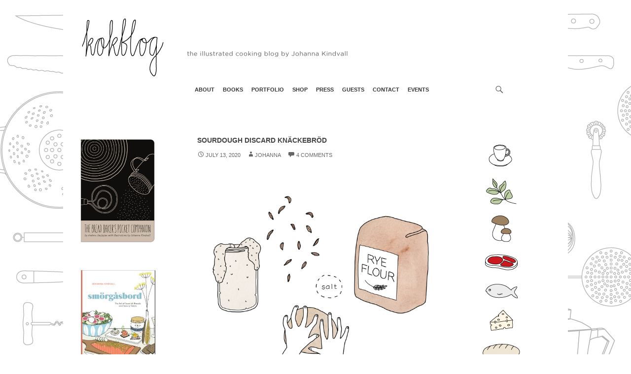

--- FILE ---
content_type: text/html; charset=UTF-8
request_url: https://kokblog.johannak.com/22431/
body_size: 18143
content:
<!DOCTYPE html>
<!--[if IE 7]>
<html class="ie ie7" dir="ltr" lang="en-US" prefix="og: https://ogp.me/ns#">
<![endif]-->
<!--[if IE 8]>
<html class="ie ie8" dir="ltr" lang="en-US" prefix="og: https://ogp.me/ns#">
<![endif]-->
<!--[if !(IE 7) & !(IE 8)]><!-->
<html dir="ltr" lang="en-US" prefix="og: https://ogp.me/ns#">
<!--<![endif]-->
<head>
	<meta charset="UTF-8">
	<meta name="viewport" content="width=device-width">
	
	<link rel="profile" href="http://gmpg.org/xfn/11">
	<link rel="pingback" href="https://kokblog.johannak.com/xmlrpc.php">
	<!--[if lt IE 9]>
	<script src="https://kokblog.johannak.com/wp-content/themes/twentyfourteen-child/js/html5.js"></script>
	<![endif]-->
		<style>img:is([sizes="auto" i], [sizes^="auto," i]) { contain-intrinsic-size: 3000px 1500px }</style>
	
		<!-- All in One SEO 4.8.9 - aioseo.com -->
		<title>Sourdough Discard Knäckebröd | kokblog</title>
	<meta name="robots" content="max-image-preview:large" />
	<meta name="author" content="Johanna"/>
	<link rel="canonical" href="https://kokblog.johannak.com/22431/" />
	<meta name="generator" content="All in One SEO (AIOSEO) 4.8.9" />
		<meta property="og:locale" content="en_US" />
		<meta property="og:site_name" content="kokblog |" />
		<meta property="og:type" content="article" />
		<meta property="og:title" content="Sourdough Discard Knäckebröd | kokblog" />
		<meta property="og:url" content="https://kokblog.johannak.com/22431/" />
		<meta property="article:published_time" content="2020-07-13T11:47:11+00:00" />
		<meta property="article:modified_time" content="2021-08-31T09:28:59+00:00" />
		<meta name="twitter:card" content="summary" />
		<meta name="twitter:title" content="Sourdough Discard Knäckebröd | kokblog" />
		<script type="application/ld+json" class="aioseo-schema">
			{"@context":"https:\/\/schema.org","@graph":[{"@type":"Article","@id":"https:\/\/kokblog.johannak.com\/22431\/#article","name":"Sourdough Discard Kn\u00e4ckebr\u00f6d | kokblog","headline":"Sourdough Discard Kn\u00e4ckebr\u00f6d","author":{"@id":"https:\/\/kokblog.johannak.com\/author\/administrator\/#author"},"publisher":{"@id":"https:\/\/kokblog.johannak.com\/#organization"},"image":{"@type":"ImageObject","url":"https:\/\/kokblog.johannak.com\/wp-content\/uploads\/2020\/07\/kokblog-knackebrod-ingredients.jpg","@id":"https:\/\/kokblog.johannak.com\/22431\/#articleImage","width":700,"height":700},"datePublished":"2020-07-13T07:47:11-04:00","dateModified":"2021-08-31T05:28:59-04:00","inLanguage":"en-US","commentCount":4,"mainEntityOfPage":{"@id":"https:\/\/kokblog.johannak.com\/22431\/#webpage"},"isPartOf":{"@id":"https:\/\/kokblog.johannak.com\/22431\/#webpage"},"articleSection":"bread"},{"@type":"BreadcrumbList","@id":"https:\/\/kokblog.johannak.com\/22431\/#breadcrumblist","itemListElement":[{"@type":"ListItem","@id":"https:\/\/kokblog.johannak.com#listItem","position":1,"name":"Home","item":"https:\/\/kokblog.johannak.com","nextItem":{"@type":"ListItem","@id":"https:\/\/kokblog.johannak.com\/category\/bread\/#listItem","name":"bread"}},{"@type":"ListItem","@id":"https:\/\/kokblog.johannak.com\/category\/bread\/#listItem","position":2,"name":"bread","item":"https:\/\/kokblog.johannak.com\/category\/bread\/","nextItem":{"@type":"ListItem","@id":"https:\/\/kokblog.johannak.com\/22431\/#listItem","name":"Sourdough Discard Kn\u00e4ckebr\u00f6d"},"previousItem":{"@type":"ListItem","@id":"https:\/\/kokblog.johannak.com#listItem","name":"Home"}},{"@type":"ListItem","@id":"https:\/\/kokblog.johannak.com\/22431\/#listItem","position":3,"name":"Sourdough Discard Kn\u00e4ckebr\u00f6d","previousItem":{"@type":"ListItem","@id":"https:\/\/kokblog.johannak.com\/category\/bread\/#listItem","name":"bread"}}]},{"@type":"Organization","@id":"https:\/\/kokblog.johannak.com\/#organization","name":"kokblog","url":"https:\/\/kokblog.johannak.com\/"},{"@type":"Person","@id":"https:\/\/kokblog.johannak.com\/author\/administrator\/#author","url":"https:\/\/kokblog.johannak.com\/author\/administrator\/","name":"Johanna","image":{"@type":"ImageObject","@id":"https:\/\/kokblog.johannak.com\/22431\/#authorImage","url":"https:\/\/secure.gravatar.com\/avatar\/585fb9d7779f21c548b5fc647a8d96349d9ed7454e7b00b0a36ee93b7b35a5fb?s=96&d=blank&r=g","width":96,"height":96,"caption":"Johanna"}},{"@type":"WebPage","@id":"https:\/\/kokblog.johannak.com\/22431\/#webpage","url":"https:\/\/kokblog.johannak.com\/22431\/","name":"Sourdough Discard Kn\u00e4ckebr\u00f6d | kokblog","inLanguage":"en-US","isPartOf":{"@id":"https:\/\/kokblog.johannak.com\/#website"},"breadcrumb":{"@id":"https:\/\/kokblog.johannak.com\/22431\/#breadcrumblist"},"author":{"@id":"https:\/\/kokblog.johannak.com\/author\/administrator\/#author"},"creator":{"@id":"https:\/\/kokblog.johannak.com\/author\/administrator\/#author"},"datePublished":"2020-07-13T07:47:11-04:00","dateModified":"2021-08-31T05:28:59-04:00"},{"@type":"WebSite","@id":"https:\/\/kokblog.johannak.com\/#website","url":"https:\/\/kokblog.johannak.com\/","name":"kokblog","inLanguage":"en-US","publisher":{"@id":"https:\/\/kokblog.johannak.com\/#organization"}}]}
		</script>
		<!-- All in One SEO -->

<link rel='dns-prefetch' href='//secure.gravatar.com' />
<link rel='dns-prefetch' href='//stats.wp.com' />
<link rel='dns-prefetch' href='//fonts.googleapis.com' />
<link rel='dns-prefetch' href='//v0.wordpress.com' />
<link rel='dns-prefetch' href='//jetpack.wordpress.com' />
<link rel='dns-prefetch' href='//s0.wp.com' />
<link rel='dns-prefetch' href='//public-api.wordpress.com' />
<link rel='dns-prefetch' href='//0.gravatar.com' />
<link rel='dns-prefetch' href='//1.gravatar.com' />
<link rel='dns-prefetch' href='//2.gravatar.com' />
<link rel="alternate" type="application/rss+xml" title="kokblog &raquo; Feed" href="https://kokblog.johannak.com/feed/" />
<link rel="alternate" type="application/rss+xml" title="kokblog &raquo; Comments Feed" href="https://kokblog.johannak.com/comments/feed/" />
<link rel="alternate" type="application/rss+xml" title="kokblog &raquo; Sourdough Discard Knäckebröd Comments Feed" href="https://kokblog.johannak.com/22431/feed/" />
<script type="text/javascript">
/* <![CDATA[ */
window._wpemojiSettings = {"baseUrl":"https:\/\/s.w.org\/images\/core\/emoji\/16.0.1\/72x72\/","ext":".png","svgUrl":"https:\/\/s.w.org\/images\/core\/emoji\/16.0.1\/svg\/","svgExt":".svg","source":{"concatemoji":"https:\/\/kokblog.johannak.com\/wp-includes\/js\/wp-emoji-release.min.js?ver=6.8.3"}};
/*! This file is auto-generated */
!function(s,n){var o,i,e;function c(e){try{var t={supportTests:e,timestamp:(new Date).valueOf()};sessionStorage.setItem(o,JSON.stringify(t))}catch(e){}}function p(e,t,n){e.clearRect(0,0,e.canvas.width,e.canvas.height),e.fillText(t,0,0);var t=new Uint32Array(e.getImageData(0,0,e.canvas.width,e.canvas.height).data),a=(e.clearRect(0,0,e.canvas.width,e.canvas.height),e.fillText(n,0,0),new Uint32Array(e.getImageData(0,0,e.canvas.width,e.canvas.height).data));return t.every(function(e,t){return e===a[t]})}function u(e,t){e.clearRect(0,0,e.canvas.width,e.canvas.height),e.fillText(t,0,0);for(var n=e.getImageData(16,16,1,1),a=0;a<n.data.length;a++)if(0!==n.data[a])return!1;return!0}function f(e,t,n,a){switch(t){case"flag":return n(e,"\ud83c\udff3\ufe0f\u200d\u26a7\ufe0f","\ud83c\udff3\ufe0f\u200b\u26a7\ufe0f")?!1:!n(e,"\ud83c\udde8\ud83c\uddf6","\ud83c\udde8\u200b\ud83c\uddf6")&&!n(e,"\ud83c\udff4\udb40\udc67\udb40\udc62\udb40\udc65\udb40\udc6e\udb40\udc67\udb40\udc7f","\ud83c\udff4\u200b\udb40\udc67\u200b\udb40\udc62\u200b\udb40\udc65\u200b\udb40\udc6e\u200b\udb40\udc67\u200b\udb40\udc7f");case"emoji":return!a(e,"\ud83e\udedf")}return!1}function g(e,t,n,a){var r="undefined"!=typeof WorkerGlobalScope&&self instanceof WorkerGlobalScope?new OffscreenCanvas(300,150):s.createElement("canvas"),o=r.getContext("2d",{willReadFrequently:!0}),i=(o.textBaseline="top",o.font="600 32px Arial",{});return e.forEach(function(e){i[e]=t(o,e,n,a)}),i}function t(e){var t=s.createElement("script");t.src=e,t.defer=!0,s.head.appendChild(t)}"undefined"!=typeof Promise&&(o="wpEmojiSettingsSupports",i=["flag","emoji"],n.supports={everything:!0,everythingExceptFlag:!0},e=new Promise(function(e){s.addEventListener("DOMContentLoaded",e,{once:!0})}),new Promise(function(t){var n=function(){try{var e=JSON.parse(sessionStorage.getItem(o));if("object"==typeof e&&"number"==typeof e.timestamp&&(new Date).valueOf()<e.timestamp+604800&&"object"==typeof e.supportTests)return e.supportTests}catch(e){}return null}();if(!n){if("undefined"!=typeof Worker&&"undefined"!=typeof OffscreenCanvas&&"undefined"!=typeof URL&&URL.createObjectURL&&"undefined"!=typeof Blob)try{var e="postMessage("+g.toString()+"("+[JSON.stringify(i),f.toString(),p.toString(),u.toString()].join(",")+"));",a=new Blob([e],{type:"text/javascript"}),r=new Worker(URL.createObjectURL(a),{name:"wpTestEmojiSupports"});return void(r.onmessage=function(e){c(n=e.data),r.terminate(),t(n)})}catch(e){}c(n=g(i,f,p,u))}t(n)}).then(function(e){for(var t in e)n.supports[t]=e[t],n.supports.everything=n.supports.everything&&n.supports[t],"flag"!==t&&(n.supports.everythingExceptFlag=n.supports.everythingExceptFlag&&n.supports[t]);n.supports.everythingExceptFlag=n.supports.everythingExceptFlag&&!n.supports.flag,n.DOMReady=!1,n.readyCallback=function(){n.DOMReady=!0}}).then(function(){return e}).then(function(){var e;n.supports.everything||(n.readyCallback(),(e=n.source||{}).concatemoji?t(e.concatemoji):e.wpemoji&&e.twemoji&&(t(e.twemoji),t(e.wpemoji)))}))}((window,document),window._wpemojiSettings);
/* ]]> */
</script>
<style id='wp-emoji-styles-inline-css' type='text/css'>

	img.wp-smiley, img.emoji {
		display: inline !important;
		border: none !important;
		box-shadow: none !important;
		height: 1em !important;
		width: 1em !important;
		margin: 0 0.07em !important;
		vertical-align: -0.1em !important;
		background: none !important;
		padding: 0 !important;
	}
</style>
<link rel='stylesheet' id='wp-block-library-css' href='https://kokblog.johannak.com/wp-includes/css/dist/block-library/style.min.css?ver=6.8.3' type='text/css' media='all' />
<style id='classic-theme-styles-inline-css' type='text/css'>
/*! This file is auto-generated */
.wp-block-button__link{color:#fff;background-color:#32373c;border-radius:9999px;box-shadow:none;text-decoration:none;padding:calc(.667em + 2px) calc(1.333em + 2px);font-size:1.125em}.wp-block-file__button{background:#32373c;color:#fff;text-decoration:none}
</style>
<link rel='stylesheet' id='mediaelement-css' href='https://kokblog.johannak.com/wp-includes/js/mediaelement/mediaelementplayer-legacy.min.css?ver=4.2.17' type='text/css' media='all' />
<link rel='stylesheet' id='wp-mediaelement-css' href='https://kokblog.johannak.com/wp-includes/js/mediaelement/wp-mediaelement.min.css?ver=6.8.3' type='text/css' media='all' />
<style id='jetpack-sharing-buttons-style-inline-css' type='text/css'>
.jetpack-sharing-buttons__services-list{display:flex;flex-direction:row;flex-wrap:wrap;gap:0;list-style-type:none;margin:5px;padding:0}.jetpack-sharing-buttons__services-list.has-small-icon-size{font-size:12px}.jetpack-sharing-buttons__services-list.has-normal-icon-size{font-size:16px}.jetpack-sharing-buttons__services-list.has-large-icon-size{font-size:24px}.jetpack-sharing-buttons__services-list.has-huge-icon-size{font-size:36px}@media print{.jetpack-sharing-buttons__services-list{display:none!important}}.editor-styles-wrapper .wp-block-jetpack-sharing-buttons{gap:0;padding-inline-start:0}ul.jetpack-sharing-buttons__services-list.has-background{padding:1.25em 2.375em}
</style>
<style id='global-styles-inline-css' type='text/css'>
:root{--wp--preset--aspect-ratio--square: 1;--wp--preset--aspect-ratio--4-3: 4/3;--wp--preset--aspect-ratio--3-4: 3/4;--wp--preset--aspect-ratio--3-2: 3/2;--wp--preset--aspect-ratio--2-3: 2/3;--wp--preset--aspect-ratio--16-9: 16/9;--wp--preset--aspect-ratio--9-16: 9/16;--wp--preset--color--black: #000000;--wp--preset--color--cyan-bluish-gray: #abb8c3;--wp--preset--color--white: #ffffff;--wp--preset--color--pale-pink: #f78da7;--wp--preset--color--vivid-red: #cf2e2e;--wp--preset--color--luminous-vivid-orange: #ff6900;--wp--preset--color--luminous-vivid-amber: #fcb900;--wp--preset--color--light-green-cyan: #7bdcb5;--wp--preset--color--vivid-green-cyan: #00d084;--wp--preset--color--pale-cyan-blue: #8ed1fc;--wp--preset--color--vivid-cyan-blue: #0693e3;--wp--preset--color--vivid-purple: #9b51e0;--wp--preset--gradient--vivid-cyan-blue-to-vivid-purple: linear-gradient(135deg,rgba(6,147,227,1) 0%,rgb(155,81,224) 100%);--wp--preset--gradient--light-green-cyan-to-vivid-green-cyan: linear-gradient(135deg,rgb(122,220,180) 0%,rgb(0,208,130) 100%);--wp--preset--gradient--luminous-vivid-amber-to-luminous-vivid-orange: linear-gradient(135deg,rgba(252,185,0,1) 0%,rgba(255,105,0,1) 100%);--wp--preset--gradient--luminous-vivid-orange-to-vivid-red: linear-gradient(135deg,rgba(255,105,0,1) 0%,rgb(207,46,46) 100%);--wp--preset--gradient--very-light-gray-to-cyan-bluish-gray: linear-gradient(135deg,rgb(238,238,238) 0%,rgb(169,184,195) 100%);--wp--preset--gradient--cool-to-warm-spectrum: linear-gradient(135deg,rgb(74,234,220) 0%,rgb(151,120,209) 20%,rgb(207,42,186) 40%,rgb(238,44,130) 60%,rgb(251,105,98) 80%,rgb(254,248,76) 100%);--wp--preset--gradient--blush-light-purple: linear-gradient(135deg,rgb(255,206,236) 0%,rgb(152,150,240) 100%);--wp--preset--gradient--blush-bordeaux: linear-gradient(135deg,rgb(254,205,165) 0%,rgb(254,45,45) 50%,rgb(107,0,62) 100%);--wp--preset--gradient--luminous-dusk: linear-gradient(135deg,rgb(255,203,112) 0%,rgb(199,81,192) 50%,rgb(65,88,208) 100%);--wp--preset--gradient--pale-ocean: linear-gradient(135deg,rgb(255,245,203) 0%,rgb(182,227,212) 50%,rgb(51,167,181) 100%);--wp--preset--gradient--electric-grass: linear-gradient(135deg,rgb(202,248,128) 0%,rgb(113,206,126) 100%);--wp--preset--gradient--midnight: linear-gradient(135deg,rgb(2,3,129) 0%,rgb(40,116,252) 100%);--wp--preset--font-size--small: 13px;--wp--preset--font-size--medium: 20px;--wp--preset--font-size--large: 36px;--wp--preset--font-size--x-large: 42px;--wp--preset--spacing--20: 0.44rem;--wp--preset--spacing--30: 0.67rem;--wp--preset--spacing--40: 1rem;--wp--preset--spacing--50: 1.5rem;--wp--preset--spacing--60: 2.25rem;--wp--preset--spacing--70: 3.38rem;--wp--preset--spacing--80: 5.06rem;--wp--preset--shadow--natural: 6px 6px 9px rgba(0, 0, 0, 0.2);--wp--preset--shadow--deep: 12px 12px 50px rgba(0, 0, 0, 0.4);--wp--preset--shadow--sharp: 6px 6px 0px rgba(0, 0, 0, 0.2);--wp--preset--shadow--outlined: 6px 6px 0px -3px rgba(255, 255, 255, 1), 6px 6px rgba(0, 0, 0, 1);--wp--preset--shadow--crisp: 6px 6px 0px rgba(0, 0, 0, 1);}:where(.is-layout-flex){gap: 0.5em;}:where(.is-layout-grid){gap: 0.5em;}body .is-layout-flex{display: flex;}.is-layout-flex{flex-wrap: wrap;align-items: center;}.is-layout-flex > :is(*, div){margin: 0;}body .is-layout-grid{display: grid;}.is-layout-grid > :is(*, div){margin: 0;}:where(.wp-block-columns.is-layout-flex){gap: 2em;}:where(.wp-block-columns.is-layout-grid){gap: 2em;}:where(.wp-block-post-template.is-layout-flex){gap: 1.25em;}:where(.wp-block-post-template.is-layout-grid){gap: 1.25em;}.has-black-color{color: var(--wp--preset--color--black) !important;}.has-cyan-bluish-gray-color{color: var(--wp--preset--color--cyan-bluish-gray) !important;}.has-white-color{color: var(--wp--preset--color--white) !important;}.has-pale-pink-color{color: var(--wp--preset--color--pale-pink) !important;}.has-vivid-red-color{color: var(--wp--preset--color--vivid-red) !important;}.has-luminous-vivid-orange-color{color: var(--wp--preset--color--luminous-vivid-orange) !important;}.has-luminous-vivid-amber-color{color: var(--wp--preset--color--luminous-vivid-amber) !important;}.has-light-green-cyan-color{color: var(--wp--preset--color--light-green-cyan) !important;}.has-vivid-green-cyan-color{color: var(--wp--preset--color--vivid-green-cyan) !important;}.has-pale-cyan-blue-color{color: var(--wp--preset--color--pale-cyan-blue) !important;}.has-vivid-cyan-blue-color{color: var(--wp--preset--color--vivid-cyan-blue) !important;}.has-vivid-purple-color{color: var(--wp--preset--color--vivid-purple) !important;}.has-black-background-color{background-color: var(--wp--preset--color--black) !important;}.has-cyan-bluish-gray-background-color{background-color: var(--wp--preset--color--cyan-bluish-gray) !important;}.has-white-background-color{background-color: var(--wp--preset--color--white) !important;}.has-pale-pink-background-color{background-color: var(--wp--preset--color--pale-pink) !important;}.has-vivid-red-background-color{background-color: var(--wp--preset--color--vivid-red) !important;}.has-luminous-vivid-orange-background-color{background-color: var(--wp--preset--color--luminous-vivid-orange) !important;}.has-luminous-vivid-amber-background-color{background-color: var(--wp--preset--color--luminous-vivid-amber) !important;}.has-light-green-cyan-background-color{background-color: var(--wp--preset--color--light-green-cyan) !important;}.has-vivid-green-cyan-background-color{background-color: var(--wp--preset--color--vivid-green-cyan) !important;}.has-pale-cyan-blue-background-color{background-color: var(--wp--preset--color--pale-cyan-blue) !important;}.has-vivid-cyan-blue-background-color{background-color: var(--wp--preset--color--vivid-cyan-blue) !important;}.has-vivid-purple-background-color{background-color: var(--wp--preset--color--vivid-purple) !important;}.has-black-border-color{border-color: var(--wp--preset--color--black) !important;}.has-cyan-bluish-gray-border-color{border-color: var(--wp--preset--color--cyan-bluish-gray) !important;}.has-white-border-color{border-color: var(--wp--preset--color--white) !important;}.has-pale-pink-border-color{border-color: var(--wp--preset--color--pale-pink) !important;}.has-vivid-red-border-color{border-color: var(--wp--preset--color--vivid-red) !important;}.has-luminous-vivid-orange-border-color{border-color: var(--wp--preset--color--luminous-vivid-orange) !important;}.has-luminous-vivid-amber-border-color{border-color: var(--wp--preset--color--luminous-vivid-amber) !important;}.has-light-green-cyan-border-color{border-color: var(--wp--preset--color--light-green-cyan) !important;}.has-vivid-green-cyan-border-color{border-color: var(--wp--preset--color--vivid-green-cyan) !important;}.has-pale-cyan-blue-border-color{border-color: var(--wp--preset--color--pale-cyan-blue) !important;}.has-vivid-cyan-blue-border-color{border-color: var(--wp--preset--color--vivid-cyan-blue) !important;}.has-vivid-purple-border-color{border-color: var(--wp--preset--color--vivid-purple) !important;}.has-vivid-cyan-blue-to-vivid-purple-gradient-background{background: var(--wp--preset--gradient--vivid-cyan-blue-to-vivid-purple) !important;}.has-light-green-cyan-to-vivid-green-cyan-gradient-background{background: var(--wp--preset--gradient--light-green-cyan-to-vivid-green-cyan) !important;}.has-luminous-vivid-amber-to-luminous-vivid-orange-gradient-background{background: var(--wp--preset--gradient--luminous-vivid-amber-to-luminous-vivid-orange) !important;}.has-luminous-vivid-orange-to-vivid-red-gradient-background{background: var(--wp--preset--gradient--luminous-vivid-orange-to-vivid-red) !important;}.has-very-light-gray-to-cyan-bluish-gray-gradient-background{background: var(--wp--preset--gradient--very-light-gray-to-cyan-bluish-gray) !important;}.has-cool-to-warm-spectrum-gradient-background{background: var(--wp--preset--gradient--cool-to-warm-spectrum) !important;}.has-blush-light-purple-gradient-background{background: var(--wp--preset--gradient--blush-light-purple) !important;}.has-blush-bordeaux-gradient-background{background: var(--wp--preset--gradient--blush-bordeaux) !important;}.has-luminous-dusk-gradient-background{background: var(--wp--preset--gradient--luminous-dusk) !important;}.has-pale-ocean-gradient-background{background: var(--wp--preset--gradient--pale-ocean) !important;}.has-electric-grass-gradient-background{background: var(--wp--preset--gradient--electric-grass) !important;}.has-midnight-gradient-background{background: var(--wp--preset--gradient--midnight) !important;}.has-small-font-size{font-size: var(--wp--preset--font-size--small) !important;}.has-medium-font-size{font-size: var(--wp--preset--font-size--medium) !important;}.has-large-font-size{font-size: var(--wp--preset--font-size--large) !important;}.has-x-large-font-size{font-size: var(--wp--preset--font-size--x-large) !important;}
:where(.wp-block-post-template.is-layout-flex){gap: 1.25em;}:where(.wp-block-post-template.is-layout-grid){gap: 1.25em;}
:where(.wp-block-columns.is-layout-flex){gap: 2em;}:where(.wp-block-columns.is-layout-grid){gap: 2em;}
:root :where(.wp-block-pullquote){font-size: 1.5em;line-height: 1.6;}
</style>
<link rel='stylesheet' id='twentyfourteen-lato-css' href='//fonts.googleapis.com/css?family=Lato%3A300%2C400%2C700%2C900%2C300italic%2C400italic%2C700italic' type='text/css' media='all' />
<link rel='stylesheet' id='genericons-css' href='https://kokblog.johannak.com/wp-content/plugins/jetpack/_inc/genericons/genericons/genericons.css?ver=3.1' type='text/css' media='all' />
<link rel='stylesheet' id='twentyfourteen-style-css' href='https://kokblog.johannak.com/wp-content/themes/twentyfourteen-child/style.css?ver=6.8.3' type='text/css' media='all' />
<!--[if lt IE 9]>
<link rel='stylesheet' id='twentyfourteen-ie-css' href='https://kokblog.johannak.com/wp-content/themes/twentyfourteen-child/css/ie.css?ver=20131205' type='text/css' media='all' />
<![endif]-->
<link rel='stylesheet' id='jetpack-subscriptions-css' href='https://kokblog.johannak.com/wp-content/plugins/jetpack/_inc/build/subscriptions/subscriptions.min.css?ver=15.2' type='text/css' media='all' />
<script type="text/javascript" src="https://kokblog.johannak.com/wp-includes/js/jquery/jquery.min.js?ver=3.7.1" id="jquery-core-js"></script>
<script type="text/javascript" src="https://kokblog.johannak.com/wp-includes/js/jquery/jquery-migrate.min.js?ver=3.4.1" id="jquery-migrate-js"></script>
<link rel="https://api.w.org/" href="https://kokblog.johannak.com/wp-json/" /><link rel="alternate" title="JSON" type="application/json" href="https://kokblog.johannak.com/wp-json/wp/v2/posts/22431" /><link rel="EditURI" type="application/rsd+xml" title="RSD" href="https://kokblog.johannak.com/xmlrpc.php?rsd" />
<meta name="generator" content="WordPress 6.8.3" />
<link rel='shortlink' href='https://wp.me/p2RGd2-5PN' />
<link rel="alternate" title="oEmbed (JSON)" type="application/json+oembed" href="https://kokblog.johannak.com/wp-json/oembed/1.0/embed?url=https%3A%2F%2Fkokblog.johannak.com%2F22431%2F" />
<link rel="alternate" title="oEmbed (XML)" type="text/xml+oembed" href="https://kokblog.johannak.com/wp-json/oembed/1.0/embed?url=https%3A%2F%2Fkokblog.johannak.com%2F22431%2F&#038;format=xml" />
	<style>img#wpstats{display:none}</style>
			<style type="text/css" id="twentyfourteen-header-css">
			.site-title,
		.site-description {
			clip: rect(1px 1px 1px 1px); /* IE7 */
			clip: rect(1px, 1px, 1px, 1px);
			position: absolute;
		}
		</style>
	<style type="text/css" id="custom-background-css">
body.custom-background { background-image: url("https://kokblog.johannak.com/wp-content/uploads/2015/04/background-pattern-kokblog1.jpg"); background-position: left top; background-size: auto; background-repeat: repeat; background-attachment: scroll; }
</style>
	<link rel="icon" href="https://kokblog.johannak.com/wp-content/uploads/2021/12/cropped-cropped-johannak-favo-2-32x32.jpg" sizes="32x32" />
<link rel="icon" href="https://kokblog.johannak.com/wp-content/uploads/2021/12/cropped-cropped-johannak-favo-2-192x192.jpg" sizes="192x192" />
<link rel="apple-touch-icon" href="https://kokblog.johannak.com/wp-content/uploads/2021/12/cropped-cropped-johannak-favo-2-180x180.jpg" />
<meta name="msapplication-TileImage" content="https://kokblog.johannak.com/wp-content/uploads/2021/12/cropped-cropped-johannak-favo-2-270x270.jpg" />
		<style type="text/css" id="wp-custom-css">
			/*
Welcome to Custom CSS!

To learn how this works, see http://wp.me/PEmnE-Bt
*/
.primary-navigation a {
	padding: 0 7px !important;
}		</style>
		</head>

<body class="wp-singular post-template-default single single-post postid-22431 single-format-standard custom-background wp-theme-twentyfourteen-child group-blog header-image singular">
<div id="page" class="hfeed site">
		<div id="site-header">
		<a href="https://kokblog.johannak.com/" rel="home">
			<img src="https://kokblog.johannak.com/wp-content/uploads/2015/04/header-kokblog-name-151.jpg" width="1024" height="158" alt="">
		</a>
	</div>
	
	<header id="masthead" class="site-header" role="banner">
		<div class="header-main">
			<h1 class="site-title"><a href="https://kokblog.johannak.com/" rel="home">kokblog</a></h1>

			<div class="search-toggle">
				<a href="#search-container" class="screen-reader-text">Search</a>
			</div>

			<nav id="primary-navigation" class="site-navigation primary-navigation" role="navigation">
				<button class="menu-toggle">Primary Menu</button>
				<a class="screen-reader-text skip-link" href="#content">Skip to content</a>
				<div class="menu-header-container"><ul id="menu-header" class="nav-menu"><li id="menu-item-18504" class="menu-item menu-item-type-custom menu-item-object-custom menu-item-18504"><a href="http://johannak.com/about/">about</a></li>
<li id="menu-item-18506" class="menu-item menu-item-type-custom menu-item-object-custom menu-item-18506"><a href="http://kokblog.johannak.com/books/">books</a></li>
<li id="menu-item-18507" class="menu-item menu-item-type-custom menu-item-object-custom menu-item-18507"><a href="http://johannak.com/">portfolio</a></li>
<li id="menu-item-18508" class="menu-item menu-item-type-custom menu-item-object-custom menu-item-18508"><a href="https://johannak.com/shop/">shop</a></li>
<li id="menu-item-18505" class="menu-item menu-item-type-custom menu-item-object-custom menu-item-18505"><a href="http://portfolio.johannak.com/press/">press</a></li>
<li id="menu-item-18502" class="menu-item menu-item-type-post_type menu-item-object-page menu-item-18502"><a href="https://kokblog.johannak.com/guests/">guests</a></li>
<li id="menu-item-21051" class="menu-item menu-item-type-custom menu-item-object-custom menu-item-21051"><a href="http://johannak.com/contact/">contact</a></li>
<li id="menu-item-21305" class="menu-item menu-item-type-post_type menu-item-object-page menu-item-21305"><a href="https://kokblog.johannak.com/events/">Events</a></li>
</ul></div>			</nav>
		</div>

		<div id="search-container" class="search-box-wrapper hide">
			<div class="search-box">
				<form role="search" method="get" class="search-form" action="https://kokblog.johannak.com/">
				<label>
					<span class="screen-reader-text">Search for:</span>
					<input type="search" class="search-field" placeholder="Search &hellip;" value="" name="s" />
				</label>
				<input type="submit" class="search-submit" value="Search" />
			</form>			</div>
		</div>
	</header><!-- #masthead -->

	<div id="main" class="site-main">

	<div id="primary" class="content-area">
		<div id="content" class="site-content" role="main">
			
<article id="post-22431" class="post-22431 post type-post status-publish format-standard hentry category-bread">
	
	<header class="entry-header">
		
		<h1 class="entry-title">Sourdough Discard Knäckebröd</h1>
		<div class="entry-meta">
			<span class="entry-date"><a href="https://kokblog.johannak.com/22431/" rel="bookmark"><time class="entry-date" datetime="2020-07-13T07:47:11-04:00">July 13, 2020</time></a></span> <span class="byline"><span class="author vcard"><a class="url fn n" href="https://kokblog.johannak.com/author/administrator/" rel="author">Johanna</a></span></span>			<span class="comments-link"><a href="https://kokblog.johannak.com/22431/#comments">4 Comments</a></span>
					</div><!-- .entry-meta -->
	</header><!-- .entry-header -->

		<div class="entry-content">
		
<figure class="wp-block-gallery columns-1 is-cropped wp-block-gallery-1 is-layout-flex wp-block-gallery-is-layout-flex"><ul class="blocks-gallery-grid"><li class="blocks-gallery-item"><figure><img fetchpriority="high" decoding="async" width="700" height="700" src="http://kokblog.johannak.com/wp-content/uploads/2020/07/kokblog-knackebrod-ingredients.jpg" alt="" data-id="22499" data-link="http://kokblog.johannak.com/?attachment_id=22499" class="wp-image-22499" srcset="https://kokblog.johannak.com/wp-content/uploads/2020/07/kokblog-knackebrod-ingredients.jpg 700w, https://kokblog.johannak.com/wp-content/uploads/2020/07/kokblog-knackebrod-ingredients-150x150.jpg 150w, https://kokblog.johannak.com/wp-content/uploads/2020/07/kokblog-knackebrod-ingredients-300x300.jpg 300w" sizes="(max-width: 700px) 100vw, 700px" /></figure></li></ul></figure>



<p>My friend <a rel="noreferrer noopener" aria-label="Andrew Janjigian (opens in a new tab)" href="https://www.instagram.com/wordloaf/" target="_blank">Andrew Janjigian</a>, who is behind the <a rel="noreferrer noopener" href="https://www.wbur.org/artery/2020/04/22/cant-find-yeast-raise-your-own-with-a-bread-guys-quarantinystarter-project" target="_blank">#quarantinystarter</a> project on instagram,  texted me to ask if I ever used sourdough discard when making my <em>knäckebröd</em> (Swedish rye crispbread). Andrew was already testing it in his home kitchen and it looked pretty good. Even if I never have any discard on hand (I cook and bake with it several times a week), I decided to give this a try. <br /><br />And I’m so glad I did, because the extra amount of starter gives the crispbread a perfect and very pleasant sourness that works so well with the caraway seeds. I like them with creamy goat cheese, honey and fresh thyme. Or why not try them with pickled herring, gravlax, or hot-smoked fish and pickles.</p>



<p>The starter I used in this recipe was a thick batter like all-purpose starter. You will need to adjust the recipe if your starter is different. If your starter is very lively it will most likely be ready to roll within 4 hours. If you want a slower rise you can have it rise in the fridge overnight. If you don’t have any caraway on hand, I suggest using fennel seeds, sesame seeds or rosemary (fresh or dry). <br /><br />Knäckebröd is most likely one of the oldest breads in Sweden and today they are a staple in almost any Swede&#8217;s pantry. Traditionally, in order to store these crispbreads, they were baked with a hole on the middle so they could be threaded onto a horizontal wooden stick and hung from the ceiling to dry. My version here is a thinner version than a store bought knäckebröd.<br /><br />This recipe and post was also featured on Andrew Janjigian&#8217;s Substack page <strong><a rel="noreferrer noopener" href="https://wordloaf.substack.com/p/guest-collaborator-johanna-kindvall" target="_blank">here</a></strong>.</p>



<figure class="wp-block-image"><img decoding="async" width="700" height="444" src="http://kokblog.johannak.com/wp-content/uploads/2020/07/kokblog-knäckebröd-discard-rounds.jpg" alt="" class="wp-image-22492" srcset="https://kokblog.johannak.com/wp-content/uploads/2020/07/kokblog-knäckebröd-discard-rounds.jpg 700w, https://kokblog.johannak.com/wp-content/uploads/2020/07/kokblog-knäckebröd-discard-rounds-300x190.jpg 300w" sizes="(max-width: 700px) 100vw, 700px" /></figure>



<p><strong>SOURDOUGH DISCARD KNÄCKEBRÖD</strong><br />(adapted from <a rel="noreferrer noopener" aria-label="Smörgåsbord (opens in a new tab)" href="https://www.penguinrandomhouse.com/books/548259/smorgasbord-by-johanna-kindvall/9780399579097/" target="_blank">Smörgåsbord</a> &#8211; The Art of Swedish Breads and Savory Treats by Johanna Kindvall, Ten Speed Press)</p>



<p>(makes plenty of crispbreads)</p>



<p>DOUGH<br />
150 g (1¼ c) rye flour (or whole wheat flour)<br />
485 g (almost 2.5 c) sourdough discard<br />
about 3 tablespoons all-purpose flour, if needed <br />
(plus extra flour for rolling out)<br />
1 tablespoon caraway, toasted and coarsely crushed<br />
2 teaspoons salt </p>



<p>TOPPING<br />
about 1 tablespoon flaky sea salt (optional)</p>



<p>MIXING THE DOUGH<br /> In a large bowl, mix together the rye flour, sourdough discard, caraway seeds, and salt. Work the dough together until well combined. If needed, add the all purpose flour. It’s OK if the dough feels slightly sticky but it shouldn&#8217;t be wet or too dry. Adjust with more flour or water if necessary. Transfer the dough to a lightly floured flat surface and knead for about 3 minutes. Shape the dough into a ball and let rest in a covered container. Let rise at room temperature in a draft-free place for at least 4 to 6 hours or in the refrigerator for up to 48 hours. The dough might not rise to double but it should show some growth and feel softer when you poke your finger into it. </p>



<p>When you are ready to bake, preheat the oven to 400°F (200°C). Grease one or two baking sheets lightly with oil.</p>



<p>SHAPING AND BAKING<br /> On a generous floured flat surface, roll out one piece of dough at the time until it&#8217;s as thin as the caraway seeds (see shape ideas below). If using, sprinkle some flaky sea salt on top and roll a few more times to get the salt to stick better. The crispbread will bake well as is, but if you don’t want the crispbread to puff up during baking, I suggest pricking the surface with a fork or roll it once or twice with a knobby rolling pin. </p>



<p>Arrange as many as you can fit on a baking sheet and bake for 4 to 8 minutes, until the crackers are golden brown and crisp. If they are still soft, bake them just a little longer, but keep an eye on them because they burn easily. Remove the baking sheet from the oven and let the crackers cool on a flat surface. To ensure that they stay crisp, do not stack the crackers until they are completely cool.</p>



<p>Store the crackers in an airtight container for up to 1 months.</p>



<p>SHAPE IDEAS<br />You can roll these crispbreads out with a rolling pin into small and large individual rounds or roll it out in large portions that can be cut into squares or bake whole to break up as you go. To make it simple, you can also use a pasta machine.  </p>



<figure class="wp-block-image"><img decoding="async" width="700" height="700" src="http://kokblog.johannak.com/wp-content/uploads/2020/05/kokblog-knackebrod-2020-01.jpg" alt="" class="wp-image-22456" srcset="https://kokblog.johannak.com/wp-content/uploads/2020/05/kokblog-knackebrod-2020-01.jpg 700w, https://kokblog.johannak.com/wp-content/uploads/2020/05/kokblog-knackebrod-2020-01-150x150.jpg 150w, https://kokblog.johannak.com/wp-content/uploads/2020/05/kokblog-knackebrod-2020-01-300x300.jpg 300w" sizes="(max-width: 700px) 100vw, 700px" /></figure>



<p>ABOUT ANDREW JANJIGIAN<br /><em>Andrew is an associate editor at Cook’s Illustrated Magazine, a passionate baker and a mycologist. He regularly holds bread and pizza classes at King Arthur and on top of everything he is an excellent photographer. In the early days of the covid-19 pandemic, Andrew started his <a href="https://www.instagram.com/explore/tags/quarantinystarter/" target="_blank" rel="noreferrer noopener">#quarantinystarter</a> project on instagram to teach followers more about baking as well as cooking with sourdough.  In the past, Andrew and I have collaborated on some projects for e.g., here on kokblog he is behind two popular recipes, <a rel="noreferrer noopener" aria-label=" (opens in a new tab)" href="http://kokblog.johannak.com/7878/" target="_blank">Mushroom Confit</a> and <a rel="noreferrer noopener" aria-label="Chile Crisp (opens in a new tab)" href="http://kokblog.johannak.com/21181/" target="_blank">Chile Crisp</a>. You can follow Andrew on <a rel="noreferrer noopener" aria-label="instagram (opens in a new tab)" href="https://www.instagram.com/wordloaf/" target="_blank">instagram</a> and <a rel="noreferrer noopener" aria-label="twitter (opens in a new tab)" href="https://twitter.com/wordloaf" target="_blank">twitter</a>.</em></p>



<p><strong>LINKS</strong><br /><a rel="noreferrer noopener" href="http://kokblog.johannak.com/18382/" target="_blank">How to Build your own Sourdough Starter</a>, illustrated diagram<br /><a rel="noreferrer noopener" href="https://society6.com/product/everyday-sourdough_print?sku=s6-11367892p4a1v45" target="_blank">Everyday Sourdough</a> (1), Art Print <br /><a rel="noreferrer noopener" href="https://society6.com/product/everyday-sourdough-2_print?sku=s6-11367988p4a1v45" target="_blank">Everyday Sourdough</a> (2), Art Print <br /><a rel="noreferrer noopener" href="https://www.instagram.com/p/CAP-_fspyaj/" target="_blank">Wild Yeast Starter</a>, step by step illustrated recipe<br /><a rel="noreferrer noopener" href="https://www.instagram.com/p/B5Yks7CBnb0/" target="_blank">Stack of knäckebröd</a>, post on instagram<br /><a rel="noreferrer noopener" href="http://kokblog.johannak.com/9631/" target="_blank">Wild Fennel Knäckebröd at Case Vecchie</a>, Sicily <br /><a rel="noreferrer noopener" aria-label="Skållat rågbröd (opens in a new tab)" href="http://kokblog.johannak.com/18359/" target="_blank">Skållat rågbröd</a> (Scalded Rye Bread), illustrated recipe<br /><a rel="noreferrer noopener" aria-label="Sourdough Bread with Rye (opens in a new tab)" href="http://kokblog.johannak.com/12118/" target="_blank">Sourdough Bread with Rye</a>, illustrated recipe<br /><a rel="noreferrer noopener" aria-label="Plain Sourdough Bread (opens in a new tab)" href="http://kokblog.johannak.com/6769/" target="_blank">Plain Sourdough Bread</a>, illustrated recipe</p>



<figure class="wp-block-embed"><div class="wp-block-embed__wrapper">
<div style="width: 474px;" class="wp-video"><!--[if lt IE 9]><script>document.createElement('video');</script><![endif]-->
<video class="wp-video-shortcode" id="video-22431-1" width="474" height="267" preload="metadata" controls="controls"><source type="video/mp4" src="http://kokblog.johannak.com/wp-content/uploads/2020/05/03-kokblog-kn-toppings.mp4?_=1" /><a href="http://kokblog.johannak.com/wp-content/uploads/2020/05/03-kokblog-kn-toppings.mp4">http://kokblog.johannak.com/wp-content/uploads/2020/05/03-kokblog-kn-toppings.mp4</a></video></div>
</div></figure>



<div style="width: 474px;" class="wp-video"><video class="wp-video-shortcode" id="video-22431-2" width="474" height="267" preload="metadata" controls="controls"><source type="video/mp4" src="http://kokblog.johannak.com/wp-content/uploads/2020/05/19-BREAKING-HB.mp4?_=2" /><a href="http://kokblog.johannak.com/wp-content/uploads/2020/05/19-BREAKING-HB.mp4">http://kokblog.johannak.com/wp-content/uploads/2020/05/19-BREAKING-HB.mp4</a></video></div>
	</div><!-- .entry-content -->
	
	
</article><!-- #post-## -->

<div id="comments" class="comments-area">

	
	<h2 class="comments-title">
		4 thoughts on &ldquo;Sourdough Discard Knäckebröd&rdquo;	</h2>

	
	<ol class="comment-list">
				<li id="comment-140138" class="comment even thread-even depth-1">
			<article id="div-comment-140138" class="comment-body">
				<footer class="comment-meta">
					<div class="comment-author vcard">
						<img alt='' src='https://secure.gravatar.com/avatar/9930fed1ecf3d7d5b4aa46db24fc70d2dc93737c84b16b689a9532cf69ea6350?s=34&#038;d=blank&#038;r=g' srcset='https://secure.gravatar.com/avatar/9930fed1ecf3d7d5b4aa46db24fc70d2dc93737c84b16b689a9532cf69ea6350?s=68&#038;d=blank&#038;r=g 2x' class='avatar avatar-34 photo' height='34' width='34' loading='lazy' decoding='async'/>						<b class="fn"><a href="http://gravatar.com/kevinmrothstein" class="url" rel="ugc external nofollow">kevinmrothstein</a></b> <span class="says">says:</span>					</div><!-- .comment-author -->

					<div class="comment-metadata">
						<a href="https://kokblog.johannak.com/22431/#comment-140138"><time datetime="2020-10-20T22:34:12-04:00">October 20, 2020 at 10:34 pm</time></a>					</div><!-- .comment-metadata -->

									</footer><!-- .comment-meta -->

				<div class="comment-content">
					<p>Holy moly this was sticky. Did I do something wrong? I couldn&#8217;t knead it much at all.</p>
				</div><!-- .comment-content -->

							</article><!-- .comment-body -->
		</li><!-- #comment-## -->
		<li id="comment-140156" class="comment odd alt thread-odd thread-alt depth-1">
			<article id="div-comment-140156" class="comment-body">
				<footer class="comment-meta">
					<div class="comment-author vcard">
						<img alt='' src='https://secure.gravatar.com/avatar/8db77bf9c63c530c1062a6e535690cdf955ff26ee5bf19ae1a3eb2f12beb472c?s=34&#038;d=blank&#038;r=g' srcset='https://secure.gravatar.com/avatar/8db77bf9c63c530c1062a6e535690cdf955ff26ee5bf19ae1a3eb2f12beb472c?s=68&#038;d=blank&#038;r=g 2x' class='avatar avatar-34 photo' height='34' width='34' loading='lazy' decoding='async'/>						<b class="fn">Wendy</b> <span class="says">says:</span>					</div><!-- .comment-author -->

					<div class="comment-metadata">
						<a href="https://kokblog.johannak.com/22431/#comment-140156"><time datetime="2020-11-11T11:55:23-05:00">November 11, 2020 at 11:55 am</time></a>					</div><!-- .comment-metadata -->

									</footer><!-- .comment-meta -->

				<div class="comment-content">
					<p>Hi there. I made these and there are pretty hard. Delicious but hard. I rolled them very thin. The dough never really expanded&#8230;could my discard have been too old? Should I have rolled them then left them to rise a bit? I was kind of hoping for more of a wasa type texture&#8230;is that a different recipe/technique?</p>
				</div><!-- .comment-content -->

							</article><!-- .comment-body -->
		</li><!-- #comment-## -->
		<li id="comment-140165" class="comment byuser comment-author-administrator bypostauthor even thread-even depth-1">
			<article id="div-comment-140165" class="comment-body">
				<footer class="comment-meta">
					<div class="comment-author vcard">
						<img alt='' src='https://secure.gravatar.com/avatar/585fb9d7779f21c548b5fc647a8d96349d9ed7454e7b00b0a36ee93b7b35a5fb?s=34&#038;d=blank&#038;r=g' srcset='https://secure.gravatar.com/avatar/585fb9d7779f21c548b5fc647a8d96349d9ed7454e7b00b0a36ee93b7b35a5fb?s=68&#038;d=blank&#038;r=g 2x' class='avatar avatar-34 photo' height='34' width='34' loading='lazy' decoding='async'/>						<b class="fn">Johanna</b> <span class="says">says:</span>					</div><!-- .comment-author -->

					<div class="comment-metadata">
						<a href="https://kokblog.johannak.com/22431/#comment-140165"><time datetime="2020-11-17T12:37:30-05:00">November 17, 2020 at 12:37 pm</time></a>					</div><!-- .comment-metadata -->

									</footer><!-- .comment-meta -->

				<div class="comment-content">
					<p>Sorry to hear. This type is more thin and crisp like a cracker. They will puff up some in the oven but will not be like the WASA knäckebröd.<br />
Here is a picture that shows how thin I think they should be. <a href="https://www.instagram.com/p/CBVv5rDJGTf/" rel="nofollow ugc">https://www.instagram.com/p/CBVv5rDJGTf/</a></p>
				</div><!-- .comment-content -->

							</article><!-- .comment-body -->
		</li><!-- #comment-## -->
		<li id="comment-140166" class="comment byuser comment-author-administrator bypostauthor odd alt thread-odd thread-alt depth-1">
			<article id="div-comment-140166" class="comment-body">
				<footer class="comment-meta">
					<div class="comment-author vcard">
						<img alt='' src='https://secure.gravatar.com/avatar/585fb9d7779f21c548b5fc647a8d96349d9ed7454e7b00b0a36ee93b7b35a5fb?s=34&#038;d=blank&#038;r=g' srcset='https://secure.gravatar.com/avatar/585fb9d7779f21c548b5fc647a8d96349d9ed7454e7b00b0a36ee93b7b35a5fb?s=68&#038;d=blank&#038;r=g 2x' class='avatar avatar-34 photo' height='34' width='34' loading='lazy' decoding='async'/>						<b class="fn">Johanna</b> <span class="says">says:</span>					</div><!-- .comment-author -->

					<div class="comment-metadata">
						<a href="https://kokblog.johannak.com/22431/#comment-140166"><time datetime="2020-11-17T12:41:13-05:00">November 17, 2020 at 12:41 pm</time></a>					</div><!-- .comment-metadata -->

									</footer><!-- .comment-meta -->

				<div class="comment-content">
					<p>The dough can be a sticky but just add more flour. I always use plenty of flour when you roll them out.</p>
				</div><!-- .comment-content -->

							</article><!-- .comment-body -->
		</li><!-- #comment-## -->
	</ol><!-- .comment-list -->

	
	
	
	
		<div id="respond" class="comment-respond">
			<h3 id="reply-title" class="comment-reply-title">Leave a Reply<small><a rel="nofollow" id="cancel-comment-reply-link" href="/22431/#respond" style="display:none;">Cancel reply</a></small></h3>			<form id="commentform" class="comment-form">
				<iframe
					title="Comment Form"
					src="https://jetpack.wordpress.com/jetpack-comment/?blogid=42346312&#038;postid=22431&#038;comment_registration=0&#038;require_name_email=1&#038;stc_enabled=1&#038;stb_enabled=1&#038;show_avatars=1&#038;avatar_default=blank&#038;greeting=Leave+a+Reply&#038;jetpack_comments_nonce=3e6173310c&#038;greeting_reply=Leave+a+Reply+to+%25s&#038;color_scheme=light&#038;lang=en_US&#038;jetpack_version=15.2&#038;iframe_unique_id=2&#038;show_cookie_consent=10&#038;has_cookie_consent=0&#038;is_current_user_subscribed=0&#038;token_key=%3Bnormal%3B&#038;sig=3903150d0e86a370812df5a233646caf26de7c07#parent=https%3A%2F%2Fkokblog.johannak.com%2F22431%2F"
											name="jetpack_remote_comment"
						style="width:100%; height: 430px; border:0;"
										class="jetpack_remote_comment"
					id="jetpack_remote_comment"
					sandbox="allow-same-origin allow-top-navigation allow-scripts allow-forms allow-popups"
				>
									</iframe>
									<!--[if !IE]><!-->
					<script>
						document.addEventListener('DOMContentLoaded', function () {
							var commentForms = document.getElementsByClassName('jetpack_remote_comment');
							for (var i = 0; i < commentForms.length; i++) {
								commentForms[i].allowTransparency = false;
								commentForms[i].scrolling = 'no';
							}
						});
					</script>
					<!--<![endif]-->
							</form>
		</div>

		
		<input type="hidden" name="comment_parent" id="comment_parent" value="" />

		<p class="akismet_comment_form_privacy_notice">This site uses Akismet to reduce spam. <a href="https://akismet.com/privacy/" target="_blank" rel="nofollow noopener">Learn how your comment data is processed.</a></p>
</div><!-- #comments -->
		</div><!-- #content -->
	</div><!-- #primary -->

<div id="content-sidebar" class="content-sidebar widget-area" role="complementary">
	<aside id="linkcat-18" class="widget widget_links"><h1 class="widget-title">recipe</h1>
	<ul class='xoxo blogroll'>
<li><a href="http://kokblog.johannak.com/category/fika/" title="perfect fika treats with coffee or tea"><img src="http://kokblog.johannak.com/wp-content/uploads/2015/04/kokblog-fika1.jpg" alt="fika" title="perfect fika treats with coffee or tea" /></a></li>
<li><a href="http://kokblog.johannak.com/category/green/" title="green"><img src="http://kokblog.johannak.com/wp-content/uploads/2015/04/kokblog-green-021.jpg" alt="green" title="green" /></a></li>
<li><a href="http://kokblog.johannak.com/category/mushrooms/"><img src="http://kokblog.johannak.com/wp-content/uploads/2015/04/kokblog-mushrooms-021.jpg" alt="mushrooms" /></a></li>
<li><a href="http://kokblog.johannak.com/category/meat/" title="meat"><img src="http://kokblog.johannak.com/wp-content/uploads/2015/04/kokblog-meat1.jpg" alt="meat" title="meat" /></a></li>
<li><a href="http://kokblog.johannak.com/category/fish/" title="fish"><img src="http://kokblog.johannak.com/wp-content/uploads/2015/04/kokblog-fish1.jpg" alt="fish" title="fish" /></a></li>
<li><a href="http://kokblog.johannak.com/category/cheese/" title="cheese"><img src="http://kokblog.johannak.com/wp-content/uploads/2015/04/kokblog-cheese1.jpg" alt="cheese" title="cheese" /></a></li>
<li><a href="http://kokblog.johannak.com/category/bread/" title="bread"><img src="http://kokblog.johannak.com/wp-content/uploads/2015/04/kokblog-bread1.jpg" alt="bread" title="bread" /></a></li>
<li><a href="http://kokblog.johannak.com/category/sweet/" title="dessert"><img src="http://kokblog.johannak.com/wp-content/uploads/2015/04/kokblog-sweet1.jpg" alt="sweet" title="dessert" /></a></li>
<li><a href="http://kokblog.johannak.com/category/pasta/" title="pasta"><img src="http://kokblog.johannak.com/wp-content/uploads/2015/04/kokblog-pasta1.jpg" alt="pasta" title="pasta" /></a></li>
<li><a href="http://kokblog.johannak.com/category/potatoes/" title="potatoe"><img src="http://kokblog.johannak.com/wp-content/uploads/2015/04/kokblog-potatoes1.jpg" alt="potatoes" title="potatoe" /></a></li>
<li><a href="http://kokblog.johannak.com/category/rice/" title="rice"><img src="http://kokblog.johannak.com/wp-content/uploads/2015/04/kokblog-rise1.jpg" alt="rice" title="rice" /></a></li>
<li><a href="http://kokblog.johannak.com/category/drinks/" title="drinks"><img src="http://kokblog.johannak.com/wp-content/uploads/2015/04/kokblog-drinks1.jpg" alt="drinks" title="drinks" /></a></li>
<li><a href="http://kokblog.johannak.com/category/smorgas/" title="smörgåsbord spreads"><img src="http://kokblog.johannak.com/wp-content/uploads/2017/02/KOKBLOG-smorgas.jpg" alt="smorgas" title="smörgåsbord spreads" /></a></li>
<li><a href="http://kokblog.johannak.com/category/condiments/" title="condiments and preserves"><img src="http://kokblog.johannak.com/wp-content/uploads/2017/02/kokblog-condiment.jpg" alt="condiments" title="condiments and preserves" /></a></li>

	</ul>
</aside>
<aside id="linkcat-16" class="widget widget_links"><h1 class="widget-title">my links</h1>
	<ul class='xoxo blogroll'>
<li><a href="http://agrikultura.triennal.se/" title="summer 2017, Malmö Sweden" target="_blank">Agrikultura</a></li>
<li><a href="http://kokblog.johannak.com/amuse-bouche/" title="my weekly column at Foodie Underground" target="_blank">Amuse-Bouche</a></li>
<li><a href="https://vimeo.com/johannakindvall/smorgasbord" target="_blank">animation on vimeo</a></li>
<li><a href="http://ecosalon.com/author/johanna-kindvall/" title="my recipes on EcoSalon" target="_blank">EcoSalon</a></li>
<li><a href="http://honestcooking.com/author/johanna-kindvall/" title="me on Honest Cooking" target="_blank">Honest Cooking</a></li>
<li><a href="https://www.spoonflower.com/profiles/johannak" target="_blank">johannak on spoonflower</a></li>
<li><a href="http://johannak.com/" title="Johanna Kindvall&#8217;s Portfolio" target="_blank">portfolio</a></li>

	</ul>
</aside>
<aside id="linkcat-20" class="widget widget_links"><h1 class="widget-title">food and wine</h1>
	<ul class='xoxo blogroll'>
<li><a href="http://www.amy-pennington.com/" title="cook, author, and urban farmer" target="_blank">Amy Pennington</a></li>
<li><a href="http://www.anissas.com/blog1/" title="anissa helou" target="_blank">anissa&#039;s blog</a></li>
<li><a href="http://annabrones.wordpress.com/" title="a Swede in Portland" target="_blank">Anna Brones</a></li>
<li><a href="http://www.aroundbritainwithapaunch.blogspot.com/" title="Jonathan eats and travels around Britain (an other places)" target="_blank">Around Britain&#8230;</a></li>
<li><a href="http://www.braxonfood.se/" title="en matskribents personliga åsikter" target="_blank">brax on food</a></li>
<li><a href="http://www.elizabethminchilliinrome.com/" title="Elizabeth Minchilli in Rome" target="_blank">Elizabeth Minchilli</a></li>
<li><a href="https://www.stoapeiro.gr/?s=Fika+challenge" title="baking every recipe from Fika!!!" target="_blank">Fika challenge</a></li>
<li><a href="http://foodinjars.com/" title="canning and preserves" target="_blank">food in jars</a></li>
<li><a href="http://foodieunderground.com" title="good food, from good places, with good people" target="_blank">Foodie Underground</a></li>
<li><a href="http://www.ilvaberetta.com/" title="a food photographer in Tuscany" target="_blank">Ilva Beretta</a></li>
<li><a href="http://www.lifesafeast.net/" title="by Jamie Schler" target="_blank">Life&#039;s a Feast</a></li>
<li><a href="http://londoneats.wordpress.com/" title="London and much more" target="_blank">LondonEats</a></li>
<li><a href="http://madamefromageblog.com/" title="Tenaya Darlington" target="_blank">madame fromage</a></li>
<li><a href="https://www.matchingfoodandwine.com/" title="Fiona Beckett" target="_blank">Matching Food &amp; Wine</a></li>
<li><a href="http://www.pantryconfidential.com/" target="_blank">Pantry Confidential</a></li>
<li><a href="http://www.platedstories.com/" title="by Jamie Schler &amp; Ilva Beretta" target="_blank">Plated Stories</a></li>
<li><a href="https://racheleats.wordpress.com/" title="Londoner in Rome" target="_blank">Rachel Eats</a></li>
<li><a href="http://shesimmers.com/" title="Thai cooking" target="_blank">SheSimmers</a></li>
<li><a href="http://www.stirthepots.com/" title="bread and food biz" target="_blank">stir the pots</a></li>
<li><a href="http://thestonesoup.com/blog/" title="minimalist home cooking" target="_blank">stonesoup</a></li>
<li><a href="http://tequedasacenar.com/" title="Ibán on food and bread" target="_blank">te quedas a cenar</a></li>
<li><a href="http://www.thegannet.com/" title="the Gannet" target="_blank">The Gannet</a></li>
<li><a href="http://words.wordloaf.org/" title="Andrew on bread, pizza &amp; mushrooms" target="_blank">wordloaf</a></li>

	</ul>
</aside>
<aside id="linkcat-17" class="widget widget_links"><h1 class="widget-title">other links</h1>
	<ul class='xoxo blogroll'>
<li><a href="http://www.re-flexion.net/" title="electronic art " target="_blank">(re)-flexion</a></li>
<li><a href="http://david.brax.nu/blog/" title="blogging philosopher" target="_blank">brax on philosophy</a></li>
<li><a href="http://www.interactivearchitecture.org/" title="interactive architecture dot org" target="_blank">interactive architecture</a></li>
<li><a href="http://katiemerz.com/" target="_blank">Katie Merz</a></li>
<li><a href="http://www.lulisanchez.com/gallery/index/19" title="fabulous printed textile designer " target="_blank">luli sanchez</a></li>
<li><a href="http://russellbusch.com/" title="Russell Busch" target="_blank">Russell Busch</a></li>
<li><a href="http://someprojects.info/" title="by Marek Walczak w/ others" target="_blank">some projects</a></li>

	</ul>
</aside>
</div><!-- #content-sidebar -->
<div id="secondary">
	
	
		<div id="primary-sidebar" class="primary-sidebar widget-area" role="complementary">
		<aside id="block-2" class="widget widget_block widget_media_image"><div class="wp-block-image">
<figure class="aligncenter size-full is-resized"><a href="https://shop.andrewjanjigian.com/product/the-bread-baker-s-pocket-companion" target="_blank" rel=" noreferrer noopener"><img loading="lazy" decoding="async" width="300" height="406" src="https://kokblog.johannak.com/wp-content/uploads/2023/10/Bread-companion-cover-kokblog.jpg" alt="" class="wp-image-22659" style="width:200px" srcset="https://kokblog.johannak.com/wp-content/uploads/2023/10/Bread-companion-cover-kokblog.jpg 300w, https://kokblog.johannak.com/wp-content/uploads/2023/10/Bread-companion-cover-kokblog-222x300.jpg 222w" sizes="auto, (max-width: 300px) 100vw, 300px" /></a></figure></div></aside><aside id="media_image-9" class="widget widget_media_image"><h1 class="widget-title">Smörgåsbord</h1><a href="http://www.penguinrandomhouse.com/books/548259/smorgasbord-by-johanna-kindvall/9780399579097/" target="_blank"><img width="302" height="361" src="https://kokblog.johannak.com/wp-content/uploads/2017/05/cover-smorgas-icon.jpg" class="image wp-image-21431 aligncenter attachment-full size-full" alt="" style="max-width: 100%; height: auto;" title="Smörgåsbord: The Art of Swedish Breads and Savory Treats" decoding="async" loading="lazy" srcset="https://kokblog.johannak.com/wp-content/uploads/2017/05/cover-smorgas-icon.jpg 302w, https://kokblog.johannak.com/wp-content/uploads/2017/05/cover-smorgas-icon-251x300.jpg 251w" sizes="auto, (max-width: 302px) 100vw, 302px" /></a></aside><aside id="media_image-10" class="widget widget_media_image"><a href="http://www.barnesandnoble.com/w/smorgasbord-johanna-kindvall/1125683963?ean=9780399579097" target="_blank"><img width="137" height="18" src="https://kokblog.johannak.com/wp-content/uploads/2014/11/barnesandnoble-icon-fika-02.jpg" class="image wp-image-18024 aligncenter attachment-full size-full" alt="" style="max-width: 100%; height: auto;" decoding="async" loading="lazy" /></a></aside><aside id="media_image-11" class="widget widget_media_image"><a href="http://www.indiebound.org/book/9780399579097" target="_blank"><img width="100" height="35" src="https://kokblog.johannak.com/wp-content/uploads/2017/05/indiesDropShadow1_161x41_10-26-15-150x52.png" class="image wp-image-21432 aligncenter attachment-100x0 size-100x0" alt="" style="max-width: 100%; height: auto;" decoding="async" loading="lazy" /></a></aside><aside id="media_image-12" class="widget widget_media_image"><a href="https://www.amazon.com/Smorgasbord-Swedish-Breads-Savory-Treats/dp/0399579095/ref=sr_1_2?ie=UTF8&#038;qid=1494261675&#038;sr=8-2&#038;keywords=johanna+kindvall" target="_blank"><img width="137" height="18" src="https://kokblog.johannak.com/wp-content/uploads/2014/11/amazon-icon-fika02.jpg" class="image wp-image-18023 aligncenter attachment-full size-full" alt="" style="max-width: 100%; height: auto;" decoding="async" loading="lazy" /></a></aside><aside id="media_image-2" class="widget widget_media_image"><h1 class="widget-title">fika</h1><a href="http://www.randomhouse.com/book/228780/fika-by-anna-brones-and-johanna-kindvall" target="_blank"><img width="300" height="361" src="https://kokblog.johannak.com/wp-content/uploads/2015/12/kindvall-Fika-shadow3.jpg" class="image wp-image-19437 aligncenter attachment-full size-full" alt="" style="max-width: 100%; height: auto;" title="Fika - The Art of the Swedish Coffee Break" decoding="async" loading="lazy" srcset="https://kokblog.johannak.com/wp-content/uploads/2015/12/kindvall-Fika-shadow3.jpg 300w, https://kokblog.johannak.com/wp-content/uploads/2015/12/kindvall-Fika-shadow3-249x300.jpg 249w" sizes="auto, (max-width: 300px) 100vw, 300px" /></a></aside><aside id="media_image-4" class="widget widget_media_image"><a href="http://www.barnesandnoble.com/w/fika-anna-brones/1119947525?ean=9781607745860" target="_blank"><img width="137" height="18" src="https://kokblog.johannak.com/wp-content/uploads/2014/11/barnesandnoble-icon-fika-02.jpg" class="image wp-image-18024 aligncenter attachment-0x0 size-0x0" alt="" style="max-width: 100%; height: auto;" title="oder the book here" decoding="async" loading="lazy" /></a></aside><aside id="media_image-5" class="widget widget_media_image"><a href="https://itunes.apple.com/us/book/fika/id914374721?mt=11" target="_blank"><img width="137" height="27" src="https://kokblog.johannak.com/wp-content/uploads/2014/11/iBooks-icon-fika.jpg" class="image wp-image-18019 aligncenter attachment-full size-full" alt="" style="max-width: 100%; height: auto;" title="order the book here" decoding="async" loading="lazy" /></a></aside><aside id="block-3" class="widget widget_block widget_media_image"><div class="wp-block-image">
<figure class="aligncenter size-full"><a href="https://johannak.com/shop/" target="_blank" rel=" noreferrer noopener"><img loading="lazy" decoding="async" width="200" height="200" src="https://kokblog.johannak.com/wp-content/uploads/2023/11/shop-text-200-johannak.png" alt="" class="wp-image-22663" srcset="https://kokblog.johannak.com/wp-content/uploads/2023/11/shop-text-200-johannak.png 200w, https://kokblog.johannak.com/wp-content/uploads/2023/11/shop-text-200-johannak-150x150.png 150w" sizes="auto, (max-width: 200px) 100vw, 200px" /></a></figure></div></aside><aside id="media_image-7" class="widget widget_media_image"><a href="http://www.spoonflower.com/profiles/johannak" target="_blank"><img width="99" height="93" src="https://kokblog.johannak.com/wp-content/uploads/2015/03/MarkBanner_135x125.jpg" class="image wp-image-18300 aligncenter attachment-99x93 size-99x93" alt="" style="max-width: 100%; height: auto;" title="on spoonflower" decoding="async" loading="lazy" /></a></aside><aside id="blog_subscription-3" class="widget widget_blog_subscription jetpack_subscription_widget"><h1 class="widget-title"></h1>
			<div class="wp-block-jetpack-subscriptions__container">
			<form action="#" method="post" accept-charset="utf-8" id="subscribe-blog-blog_subscription-3"
				data-blog="42346312"
				data-post_access_level="everybody" >
									<div id="subscribe-text"><p>If you don't want to miss a post, please enter your email address below and you will receive updates directly in your inbox...</p>
</div>
										<p id="subscribe-email">
						<label id="jetpack-subscribe-label"
							class="screen-reader-text"
							for="subscribe-field-blog_subscription-3">
							email						</label>
						<input type="email" name="email" autocomplete="email" required="required"
																					value=""
							id="subscribe-field-blog_subscription-3"
							placeholder="email"
						/>
					</p>

					<p id="subscribe-submit"
											>
						<input type="hidden" name="action" value="subscribe"/>
						<input type="hidden" name="source" value="https://kokblog.johannak.com/22431/"/>
						<input type="hidden" name="sub-type" value="widget"/>
						<input type="hidden" name="redirect_fragment" value="subscribe-blog-blog_subscription-3"/>
						<input type="hidden" id="_wpnonce" name="_wpnonce" value="65939f5191" /><input type="hidden" name="_wp_http_referer" value="/22431/" />						<button type="submit"
															class="wp-block-button__link"
																					name="jetpack_subscriptions_widget"
						>
							subscribe						</button>
					</p>
							</form>
						</div>
			
</aside>	</div><!-- #primary-sidebar -->
	</div><!-- #secondary -->

		</div><!-- #main -->

		<footer id="colophon" class="site-footer" role="contentinfo">

			
	<p class="credit"><!--99 queries-->© Johanna Kindvall. All Rights Reserved.</p>

	<script type="speculationrules">
{"prefetch":[{"source":"document","where":{"and":[{"href_matches":"\/*"},{"not":{"href_matches":["\/wp-*.php","\/wp-admin\/*","\/wp-content\/uploads\/*","\/wp-content\/*","\/wp-content\/plugins\/*","\/wp-content\/themes\/twentyfourteen-child\/*","\/*\\?(.+)"]}},{"not":{"selector_matches":"a[rel~=\"nofollow\"]"}},{"not":{"selector_matches":".no-prefetch, .no-prefetch a"}}]},"eagerness":"conservative"}]}
</script>
	<div style="display:none">
			<div class="grofile-hash-map-58cae512abcacabe4fb430f3ff013595">
		</div>
		<div class="grofile-hash-map-fd57e6269cdf56d5566d534e3a32dea6">
		</div>
		<div class="grofile-hash-map-8c02a87afccdee8f5f9c1408dc2415b4">
		</div>
		</div>
		<style id='core-block-supports-inline-css' type='text/css'>
.wp-block-gallery.wp-block-gallery-1{--wp--style--unstable-gallery-gap:var( --wp--style--gallery-gap-default, var( --gallery-block--gutter-size, var( --wp--style--block-gap, 0.5em ) ) );gap:var( --wp--style--gallery-gap-default, var( --gallery-block--gutter-size, var( --wp--style--block-gap, 0.5em ) ) );}
</style>
<script type="text/javascript" src="https://kokblog.johannak.com/wp-content/themes/twentyfourteen-child/js/functions.js?ver=20140616" id="twentyfourteen-script-js"></script>
<script type="text/javascript" src="https://secure.gravatar.com/js/gprofiles.js?ver=202545" id="grofiles-cards-js"></script>
<script type="text/javascript" id="wpgroho-js-extra">
/* <![CDATA[ */
var WPGroHo = {"my_hash":""};
/* ]]> */
</script>
<script type="text/javascript" src="https://kokblog.johannak.com/wp-content/plugins/jetpack/modules/wpgroho.js?ver=15.2" id="wpgroho-js"></script>
<script type="text/javascript" id="jetpack-stats-js-before">
/* <![CDATA[ */
_stq = window._stq || [];
_stq.push([ "view", JSON.parse("{\"v\":\"ext\",\"blog\":\"42346312\",\"post\":\"22431\",\"tz\":\"-5\",\"srv\":\"kokblog.johannak.com\",\"j\":\"1:15.2\"}") ]);
_stq.push([ "clickTrackerInit", "42346312", "22431" ]);
/* ]]> */
</script>
<script type="text/javascript" src="https://stats.wp.com/e-202545.js" id="jetpack-stats-js" defer="defer" data-wp-strategy="defer"></script>
<script type="text/javascript" id="mediaelement-core-js-before">
/* <![CDATA[ */
var mejsL10n = {"language":"en","strings":{"mejs.download-file":"Download File","mejs.install-flash":"You are using a browser that does not have Flash player enabled or installed. Please turn on your Flash player plugin or download the latest version from https:\/\/get.adobe.com\/flashplayer\/","mejs.fullscreen":"Fullscreen","mejs.play":"Play","mejs.pause":"Pause","mejs.time-slider":"Time Slider","mejs.time-help-text":"Use Left\/Right Arrow keys to advance one second, Up\/Down arrows to advance ten seconds.","mejs.live-broadcast":"Live Broadcast","mejs.volume-help-text":"Use Up\/Down Arrow keys to increase or decrease volume.","mejs.unmute":"Unmute","mejs.mute":"Mute","mejs.volume-slider":"Volume Slider","mejs.video-player":"Video Player","mejs.audio-player":"Audio Player","mejs.captions-subtitles":"Captions\/Subtitles","mejs.captions-chapters":"Chapters","mejs.none":"None","mejs.afrikaans":"Afrikaans","mejs.albanian":"Albanian","mejs.arabic":"Arabic","mejs.belarusian":"Belarusian","mejs.bulgarian":"Bulgarian","mejs.catalan":"Catalan","mejs.chinese":"Chinese","mejs.chinese-simplified":"Chinese (Simplified)","mejs.chinese-traditional":"Chinese (Traditional)","mejs.croatian":"Croatian","mejs.czech":"Czech","mejs.danish":"Danish","mejs.dutch":"Dutch","mejs.english":"English","mejs.estonian":"Estonian","mejs.filipino":"Filipino","mejs.finnish":"Finnish","mejs.french":"French","mejs.galician":"Galician","mejs.german":"German","mejs.greek":"Greek","mejs.haitian-creole":"Haitian Creole","mejs.hebrew":"Hebrew","mejs.hindi":"Hindi","mejs.hungarian":"Hungarian","mejs.icelandic":"Icelandic","mejs.indonesian":"Indonesian","mejs.irish":"Irish","mejs.italian":"Italian","mejs.japanese":"Japanese","mejs.korean":"Korean","mejs.latvian":"Latvian","mejs.lithuanian":"Lithuanian","mejs.macedonian":"Macedonian","mejs.malay":"Malay","mejs.maltese":"Maltese","mejs.norwegian":"Norwegian","mejs.persian":"Persian","mejs.polish":"Polish","mejs.portuguese":"Portuguese","mejs.romanian":"Romanian","mejs.russian":"Russian","mejs.serbian":"Serbian","mejs.slovak":"Slovak","mejs.slovenian":"Slovenian","mejs.spanish":"Spanish","mejs.swahili":"Swahili","mejs.swedish":"Swedish","mejs.tagalog":"Tagalog","mejs.thai":"Thai","mejs.turkish":"Turkish","mejs.ukrainian":"Ukrainian","mejs.vietnamese":"Vietnamese","mejs.welsh":"Welsh","mejs.yiddish":"Yiddish"}};
/* ]]> */
</script>
<script type="text/javascript" src="https://kokblog.johannak.com/wp-includes/js/mediaelement/mediaelement-and-player.min.js?ver=4.2.17" id="mediaelement-core-js"></script>
<script type="text/javascript" src="https://kokblog.johannak.com/wp-includes/js/mediaelement/mediaelement-migrate.min.js?ver=6.8.3" id="mediaelement-migrate-js"></script>
<script type="text/javascript" id="mediaelement-js-extra">
/* <![CDATA[ */
var _wpmejsSettings = {"pluginPath":"\/wp-includes\/js\/mediaelement\/","classPrefix":"mejs-","stretching":"responsive","audioShortcodeLibrary":"mediaelement","videoShortcodeLibrary":"mediaelement"};
/* ]]> */
</script>
<script type="text/javascript" src="https://kokblog.johannak.com/wp-includes/js/mediaelement/wp-mediaelement.min.js?ver=6.8.3" id="wp-mediaelement-js"></script>
<script type="text/javascript" src="https://kokblog.johannak.com/wp-includes/js/mediaelement/renderers/vimeo.min.js?ver=4.2.17" id="mediaelement-vimeo-js"></script>
<script defer type="text/javascript" src="https://kokblog.johannak.com/wp-content/plugins/akismet/_inc/akismet-frontend.js?ver=1752616294" id="akismet-frontend-js"></script>
		<script type="text/javascript">
			(function () {
				const iframe = document.getElementById( 'jetpack_remote_comment' );
								
				const commentIframes = document.getElementsByClassName('jetpack_remote_comment');

				window.addEventListener('message', function(event) {
					if (event.origin !== 'https://jetpack.wordpress.com') {
						return;
					}

					if (!event?.data?.iframeUniqueId && !event?.data?.height) {
						return;
					}

					const eventDataUniqueId = event.data.iframeUniqueId;

					// Change height for the matching comment iframe
					for (let i = 0; i < commentIframes.length; i++) {
						const iframe = commentIframes[i];
						const url = new URL(iframe.src);
						const iframeUniqueIdParam = url.searchParams.get('iframe_unique_id');
						if (iframeUniqueIdParam == event.data.iframeUniqueId) {
							iframe.style.height = event.data.height + 'px';
							return;
						}
					}
				});
			})();
		</script>
		</body>
</html>